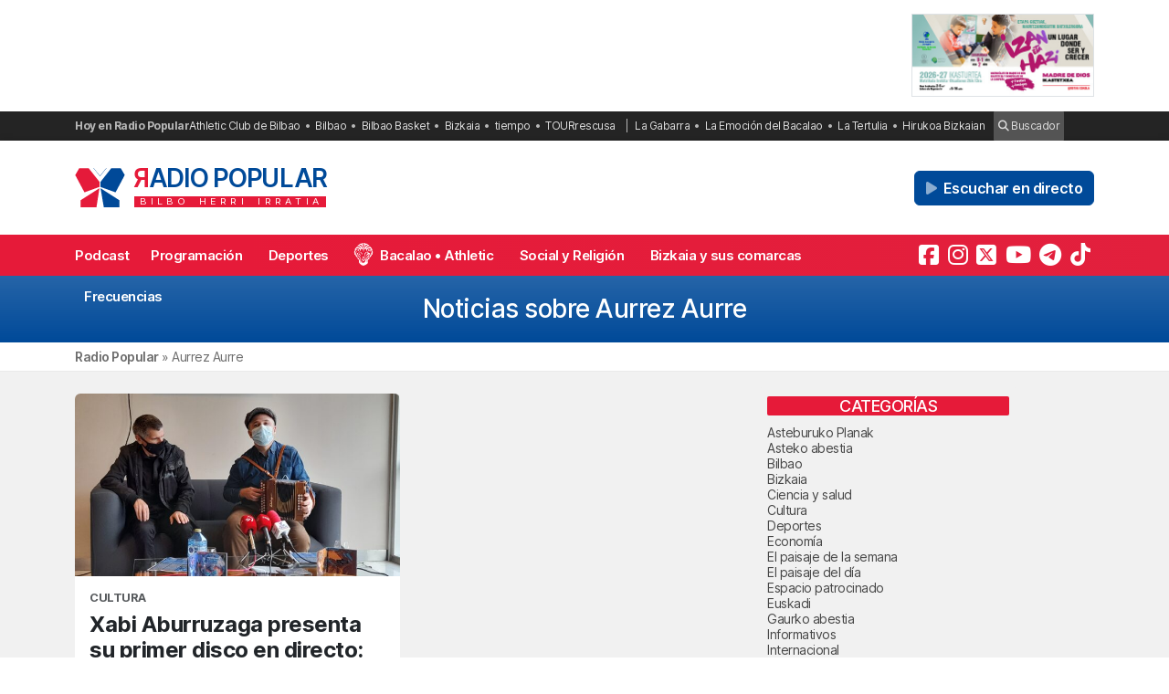

--- FILE ---
content_type: text/html; charset=utf-8
request_url: https://www.google.com/recaptcha/api2/anchor?ar=1&k=6LeoivskAAAAAHfXvUsJ-cvnKkXlq_BI_cLrN7Ba&co=aHR0cHM6Ly9yYWRpb3BvcHVsYXIuY29tOjQ0Mw..&hl=en&v=N67nZn4AqZkNcbeMu4prBgzg&size=invisible&anchor-ms=20000&execute-ms=30000&cb=tncty8njwius
body_size: 48697
content:
<!DOCTYPE HTML><html dir="ltr" lang="en"><head><meta http-equiv="Content-Type" content="text/html; charset=UTF-8">
<meta http-equiv="X-UA-Compatible" content="IE=edge">
<title>reCAPTCHA</title>
<style type="text/css">
/* cyrillic-ext */
@font-face {
  font-family: 'Roboto';
  font-style: normal;
  font-weight: 400;
  font-stretch: 100%;
  src: url(//fonts.gstatic.com/s/roboto/v48/KFO7CnqEu92Fr1ME7kSn66aGLdTylUAMa3GUBHMdazTgWw.woff2) format('woff2');
  unicode-range: U+0460-052F, U+1C80-1C8A, U+20B4, U+2DE0-2DFF, U+A640-A69F, U+FE2E-FE2F;
}
/* cyrillic */
@font-face {
  font-family: 'Roboto';
  font-style: normal;
  font-weight: 400;
  font-stretch: 100%;
  src: url(//fonts.gstatic.com/s/roboto/v48/KFO7CnqEu92Fr1ME7kSn66aGLdTylUAMa3iUBHMdazTgWw.woff2) format('woff2');
  unicode-range: U+0301, U+0400-045F, U+0490-0491, U+04B0-04B1, U+2116;
}
/* greek-ext */
@font-face {
  font-family: 'Roboto';
  font-style: normal;
  font-weight: 400;
  font-stretch: 100%;
  src: url(//fonts.gstatic.com/s/roboto/v48/KFO7CnqEu92Fr1ME7kSn66aGLdTylUAMa3CUBHMdazTgWw.woff2) format('woff2');
  unicode-range: U+1F00-1FFF;
}
/* greek */
@font-face {
  font-family: 'Roboto';
  font-style: normal;
  font-weight: 400;
  font-stretch: 100%;
  src: url(//fonts.gstatic.com/s/roboto/v48/KFO7CnqEu92Fr1ME7kSn66aGLdTylUAMa3-UBHMdazTgWw.woff2) format('woff2');
  unicode-range: U+0370-0377, U+037A-037F, U+0384-038A, U+038C, U+038E-03A1, U+03A3-03FF;
}
/* math */
@font-face {
  font-family: 'Roboto';
  font-style: normal;
  font-weight: 400;
  font-stretch: 100%;
  src: url(//fonts.gstatic.com/s/roboto/v48/KFO7CnqEu92Fr1ME7kSn66aGLdTylUAMawCUBHMdazTgWw.woff2) format('woff2');
  unicode-range: U+0302-0303, U+0305, U+0307-0308, U+0310, U+0312, U+0315, U+031A, U+0326-0327, U+032C, U+032F-0330, U+0332-0333, U+0338, U+033A, U+0346, U+034D, U+0391-03A1, U+03A3-03A9, U+03B1-03C9, U+03D1, U+03D5-03D6, U+03F0-03F1, U+03F4-03F5, U+2016-2017, U+2034-2038, U+203C, U+2040, U+2043, U+2047, U+2050, U+2057, U+205F, U+2070-2071, U+2074-208E, U+2090-209C, U+20D0-20DC, U+20E1, U+20E5-20EF, U+2100-2112, U+2114-2115, U+2117-2121, U+2123-214F, U+2190, U+2192, U+2194-21AE, U+21B0-21E5, U+21F1-21F2, U+21F4-2211, U+2213-2214, U+2216-22FF, U+2308-230B, U+2310, U+2319, U+231C-2321, U+2336-237A, U+237C, U+2395, U+239B-23B7, U+23D0, U+23DC-23E1, U+2474-2475, U+25AF, U+25B3, U+25B7, U+25BD, U+25C1, U+25CA, U+25CC, U+25FB, U+266D-266F, U+27C0-27FF, U+2900-2AFF, U+2B0E-2B11, U+2B30-2B4C, U+2BFE, U+3030, U+FF5B, U+FF5D, U+1D400-1D7FF, U+1EE00-1EEFF;
}
/* symbols */
@font-face {
  font-family: 'Roboto';
  font-style: normal;
  font-weight: 400;
  font-stretch: 100%;
  src: url(//fonts.gstatic.com/s/roboto/v48/KFO7CnqEu92Fr1ME7kSn66aGLdTylUAMaxKUBHMdazTgWw.woff2) format('woff2');
  unicode-range: U+0001-000C, U+000E-001F, U+007F-009F, U+20DD-20E0, U+20E2-20E4, U+2150-218F, U+2190, U+2192, U+2194-2199, U+21AF, U+21E6-21F0, U+21F3, U+2218-2219, U+2299, U+22C4-22C6, U+2300-243F, U+2440-244A, U+2460-24FF, U+25A0-27BF, U+2800-28FF, U+2921-2922, U+2981, U+29BF, U+29EB, U+2B00-2BFF, U+4DC0-4DFF, U+FFF9-FFFB, U+10140-1018E, U+10190-1019C, U+101A0, U+101D0-101FD, U+102E0-102FB, U+10E60-10E7E, U+1D2C0-1D2D3, U+1D2E0-1D37F, U+1F000-1F0FF, U+1F100-1F1AD, U+1F1E6-1F1FF, U+1F30D-1F30F, U+1F315, U+1F31C, U+1F31E, U+1F320-1F32C, U+1F336, U+1F378, U+1F37D, U+1F382, U+1F393-1F39F, U+1F3A7-1F3A8, U+1F3AC-1F3AF, U+1F3C2, U+1F3C4-1F3C6, U+1F3CA-1F3CE, U+1F3D4-1F3E0, U+1F3ED, U+1F3F1-1F3F3, U+1F3F5-1F3F7, U+1F408, U+1F415, U+1F41F, U+1F426, U+1F43F, U+1F441-1F442, U+1F444, U+1F446-1F449, U+1F44C-1F44E, U+1F453, U+1F46A, U+1F47D, U+1F4A3, U+1F4B0, U+1F4B3, U+1F4B9, U+1F4BB, U+1F4BF, U+1F4C8-1F4CB, U+1F4D6, U+1F4DA, U+1F4DF, U+1F4E3-1F4E6, U+1F4EA-1F4ED, U+1F4F7, U+1F4F9-1F4FB, U+1F4FD-1F4FE, U+1F503, U+1F507-1F50B, U+1F50D, U+1F512-1F513, U+1F53E-1F54A, U+1F54F-1F5FA, U+1F610, U+1F650-1F67F, U+1F687, U+1F68D, U+1F691, U+1F694, U+1F698, U+1F6AD, U+1F6B2, U+1F6B9-1F6BA, U+1F6BC, U+1F6C6-1F6CF, U+1F6D3-1F6D7, U+1F6E0-1F6EA, U+1F6F0-1F6F3, U+1F6F7-1F6FC, U+1F700-1F7FF, U+1F800-1F80B, U+1F810-1F847, U+1F850-1F859, U+1F860-1F887, U+1F890-1F8AD, U+1F8B0-1F8BB, U+1F8C0-1F8C1, U+1F900-1F90B, U+1F93B, U+1F946, U+1F984, U+1F996, U+1F9E9, U+1FA00-1FA6F, U+1FA70-1FA7C, U+1FA80-1FA89, U+1FA8F-1FAC6, U+1FACE-1FADC, U+1FADF-1FAE9, U+1FAF0-1FAF8, U+1FB00-1FBFF;
}
/* vietnamese */
@font-face {
  font-family: 'Roboto';
  font-style: normal;
  font-weight: 400;
  font-stretch: 100%;
  src: url(//fonts.gstatic.com/s/roboto/v48/KFO7CnqEu92Fr1ME7kSn66aGLdTylUAMa3OUBHMdazTgWw.woff2) format('woff2');
  unicode-range: U+0102-0103, U+0110-0111, U+0128-0129, U+0168-0169, U+01A0-01A1, U+01AF-01B0, U+0300-0301, U+0303-0304, U+0308-0309, U+0323, U+0329, U+1EA0-1EF9, U+20AB;
}
/* latin-ext */
@font-face {
  font-family: 'Roboto';
  font-style: normal;
  font-weight: 400;
  font-stretch: 100%;
  src: url(//fonts.gstatic.com/s/roboto/v48/KFO7CnqEu92Fr1ME7kSn66aGLdTylUAMa3KUBHMdazTgWw.woff2) format('woff2');
  unicode-range: U+0100-02BA, U+02BD-02C5, U+02C7-02CC, U+02CE-02D7, U+02DD-02FF, U+0304, U+0308, U+0329, U+1D00-1DBF, U+1E00-1E9F, U+1EF2-1EFF, U+2020, U+20A0-20AB, U+20AD-20C0, U+2113, U+2C60-2C7F, U+A720-A7FF;
}
/* latin */
@font-face {
  font-family: 'Roboto';
  font-style: normal;
  font-weight: 400;
  font-stretch: 100%;
  src: url(//fonts.gstatic.com/s/roboto/v48/KFO7CnqEu92Fr1ME7kSn66aGLdTylUAMa3yUBHMdazQ.woff2) format('woff2');
  unicode-range: U+0000-00FF, U+0131, U+0152-0153, U+02BB-02BC, U+02C6, U+02DA, U+02DC, U+0304, U+0308, U+0329, U+2000-206F, U+20AC, U+2122, U+2191, U+2193, U+2212, U+2215, U+FEFF, U+FFFD;
}
/* cyrillic-ext */
@font-face {
  font-family: 'Roboto';
  font-style: normal;
  font-weight: 500;
  font-stretch: 100%;
  src: url(//fonts.gstatic.com/s/roboto/v48/KFO7CnqEu92Fr1ME7kSn66aGLdTylUAMa3GUBHMdazTgWw.woff2) format('woff2');
  unicode-range: U+0460-052F, U+1C80-1C8A, U+20B4, U+2DE0-2DFF, U+A640-A69F, U+FE2E-FE2F;
}
/* cyrillic */
@font-face {
  font-family: 'Roboto';
  font-style: normal;
  font-weight: 500;
  font-stretch: 100%;
  src: url(//fonts.gstatic.com/s/roboto/v48/KFO7CnqEu92Fr1ME7kSn66aGLdTylUAMa3iUBHMdazTgWw.woff2) format('woff2');
  unicode-range: U+0301, U+0400-045F, U+0490-0491, U+04B0-04B1, U+2116;
}
/* greek-ext */
@font-face {
  font-family: 'Roboto';
  font-style: normal;
  font-weight: 500;
  font-stretch: 100%;
  src: url(//fonts.gstatic.com/s/roboto/v48/KFO7CnqEu92Fr1ME7kSn66aGLdTylUAMa3CUBHMdazTgWw.woff2) format('woff2');
  unicode-range: U+1F00-1FFF;
}
/* greek */
@font-face {
  font-family: 'Roboto';
  font-style: normal;
  font-weight: 500;
  font-stretch: 100%;
  src: url(//fonts.gstatic.com/s/roboto/v48/KFO7CnqEu92Fr1ME7kSn66aGLdTylUAMa3-UBHMdazTgWw.woff2) format('woff2');
  unicode-range: U+0370-0377, U+037A-037F, U+0384-038A, U+038C, U+038E-03A1, U+03A3-03FF;
}
/* math */
@font-face {
  font-family: 'Roboto';
  font-style: normal;
  font-weight: 500;
  font-stretch: 100%;
  src: url(//fonts.gstatic.com/s/roboto/v48/KFO7CnqEu92Fr1ME7kSn66aGLdTylUAMawCUBHMdazTgWw.woff2) format('woff2');
  unicode-range: U+0302-0303, U+0305, U+0307-0308, U+0310, U+0312, U+0315, U+031A, U+0326-0327, U+032C, U+032F-0330, U+0332-0333, U+0338, U+033A, U+0346, U+034D, U+0391-03A1, U+03A3-03A9, U+03B1-03C9, U+03D1, U+03D5-03D6, U+03F0-03F1, U+03F4-03F5, U+2016-2017, U+2034-2038, U+203C, U+2040, U+2043, U+2047, U+2050, U+2057, U+205F, U+2070-2071, U+2074-208E, U+2090-209C, U+20D0-20DC, U+20E1, U+20E5-20EF, U+2100-2112, U+2114-2115, U+2117-2121, U+2123-214F, U+2190, U+2192, U+2194-21AE, U+21B0-21E5, U+21F1-21F2, U+21F4-2211, U+2213-2214, U+2216-22FF, U+2308-230B, U+2310, U+2319, U+231C-2321, U+2336-237A, U+237C, U+2395, U+239B-23B7, U+23D0, U+23DC-23E1, U+2474-2475, U+25AF, U+25B3, U+25B7, U+25BD, U+25C1, U+25CA, U+25CC, U+25FB, U+266D-266F, U+27C0-27FF, U+2900-2AFF, U+2B0E-2B11, U+2B30-2B4C, U+2BFE, U+3030, U+FF5B, U+FF5D, U+1D400-1D7FF, U+1EE00-1EEFF;
}
/* symbols */
@font-face {
  font-family: 'Roboto';
  font-style: normal;
  font-weight: 500;
  font-stretch: 100%;
  src: url(//fonts.gstatic.com/s/roboto/v48/KFO7CnqEu92Fr1ME7kSn66aGLdTylUAMaxKUBHMdazTgWw.woff2) format('woff2');
  unicode-range: U+0001-000C, U+000E-001F, U+007F-009F, U+20DD-20E0, U+20E2-20E4, U+2150-218F, U+2190, U+2192, U+2194-2199, U+21AF, U+21E6-21F0, U+21F3, U+2218-2219, U+2299, U+22C4-22C6, U+2300-243F, U+2440-244A, U+2460-24FF, U+25A0-27BF, U+2800-28FF, U+2921-2922, U+2981, U+29BF, U+29EB, U+2B00-2BFF, U+4DC0-4DFF, U+FFF9-FFFB, U+10140-1018E, U+10190-1019C, U+101A0, U+101D0-101FD, U+102E0-102FB, U+10E60-10E7E, U+1D2C0-1D2D3, U+1D2E0-1D37F, U+1F000-1F0FF, U+1F100-1F1AD, U+1F1E6-1F1FF, U+1F30D-1F30F, U+1F315, U+1F31C, U+1F31E, U+1F320-1F32C, U+1F336, U+1F378, U+1F37D, U+1F382, U+1F393-1F39F, U+1F3A7-1F3A8, U+1F3AC-1F3AF, U+1F3C2, U+1F3C4-1F3C6, U+1F3CA-1F3CE, U+1F3D4-1F3E0, U+1F3ED, U+1F3F1-1F3F3, U+1F3F5-1F3F7, U+1F408, U+1F415, U+1F41F, U+1F426, U+1F43F, U+1F441-1F442, U+1F444, U+1F446-1F449, U+1F44C-1F44E, U+1F453, U+1F46A, U+1F47D, U+1F4A3, U+1F4B0, U+1F4B3, U+1F4B9, U+1F4BB, U+1F4BF, U+1F4C8-1F4CB, U+1F4D6, U+1F4DA, U+1F4DF, U+1F4E3-1F4E6, U+1F4EA-1F4ED, U+1F4F7, U+1F4F9-1F4FB, U+1F4FD-1F4FE, U+1F503, U+1F507-1F50B, U+1F50D, U+1F512-1F513, U+1F53E-1F54A, U+1F54F-1F5FA, U+1F610, U+1F650-1F67F, U+1F687, U+1F68D, U+1F691, U+1F694, U+1F698, U+1F6AD, U+1F6B2, U+1F6B9-1F6BA, U+1F6BC, U+1F6C6-1F6CF, U+1F6D3-1F6D7, U+1F6E0-1F6EA, U+1F6F0-1F6F3, U+1F6F7-1F6FC, U+1F700-1F7FF, U+1F800-1F80B, U+1F810-1F847, U+1F850-1F859, U+1F860-1F887, U+1F890-1F8AD, U+1F8B0-1F8BB, U+1F8C0-1F8C1, U+1F900-1F90B, U+1F93B, U+1F946, U+1F984, U+1F996, U+1F9E9, U+1FA00-1FA6F, U+1FA70-1FA7C, U+1FA80-1FA89, U+1FA8F-1FAC6, U+1FACE-1FADC, U+1FADF-1FAE9, U+1FAF0-1FAF8, U+1FB00-1FBFF;
}
/* vietnamese */
@font-face {
  font-family: 'Roboto';
  font-style: normal;
  font-weight: 500;
  font-stretch: 100%;
  src: url(//fonts.gstatic.com/s/roboto/v48/KFO7CnqEu92Fr1ME7kSn66aGLdTylUAMa3OUBHMdazTgWw.woff2) format('woff2');
  unicode-range: U+0102-0103, U+0110-0111, U+0128-0129, U+0168-0169, U+01A0-01A1, U+01AF-01B0, U+0300-0301, U+0303-0304, U+0308-0309, U+0323, U+0329, U+1EA0-1EF9, U+20AB;
}
/* latin-ext */
@font-face {
  font-family: 'Roboto';
  font-style: normal;
  font-weight: 500;
  font-stretch: 100%;
  src: url(//fonts.gstatic.com/s/roboto/v48/KFO7CnqEu92Fr1ME7kSn66aGLdTylUAMa3KUBHMdazTgWw.woff2) format('woff2');
  unicode-range: U+0100-02BA, U+02BD-02C5, U+02C7-02CC, U+02CE-02D7, U+02DD-02FF, U+0304, U+0308, U+0329, U+1D00-1DBF, U+1E00-1E9F, U+1EF2-1EFF, U+2020, U+20A0-20AB, U+20AD-20C0, U+2113, U+2C60-2C7F, U+A720-A7FF;
}
/* latin */
@font-face {
  font-family: 'Roboto';
  font-style: normal;
  font-weight: 500;
  font-stretch: 100%;
  src: url(//fonts.gstatic.com/s/roboto/v48/KFO7CnqEu92Fr1ME7kSn66aGLdTylUAMa3yUBHMdazQ.woff2) format('woff2');
  unicode-range: U+0000-00FF, U+0131, U+0152-0153, U+02BB-02BC, U+02C6, U+02DA, U+02DC, U+0304, U+0308, U+0329, U+2000-206F, U+20AC, U+2122, U+2191, U+2193, U+2212, U+2215, U+FEFF, U+FFFD;
}
/* cyrillic-ext */
@font-face {
  font-family: 'Roboto';
  font-style: normal;
  font-weight: 900;
  font-stretch: 100%;
  src: url(//fonts.gstatic.com/s/roboto/v48/KFO7CnqEu92Fr1ME7kSn66aGLdTylUAMa3GUBHMdazTgWw.woff2) format('woff2');
  unicode-range: U+0460-052F, U+1C80-1C8A, U+20B4, U+2DE0-2DFF, U+A640-A69F, U+FE2E-FE2F;
}
/* cyrillic */
@font-face {
  font-family: 'Roboto';
  font-style: normal;
  font-weight: 900;
  font-stretch: 100%;
  src: url(//fonts.gstatic.com/s/roboto/v48/KFO7CnqEu92Fr1ME7kSn66aGLdTylUAMa3iUBHMdazTgWw.woff2) format('woff2');
  unicode-range: U+0301, U+0400-045F, U+0490-0491, U+04B0-04B1, U+2116;
}
/* greek-ext */
@font-face {
  font-family: 'Roboto';
  font-style: normal;
  font-weight: 900;
  font-stretch: 100%;
  src: url(//fonts.gstatic.com/s/roboto/v48/KFO7CnqEu92Fr1ME7kSn66aGLdTylUAMa3CUBHMdazTgWw.woff2) format('woff2');
  unicode-range: U+1F00-1FFF;
}
/* greek */
@font-face {
  font-family: 'Roboto';
  font-style: normal;
  font-weight: 900;
  font-stretch: 100%;
  src: url(//fonts.gstatic.com/s/roboto/v48/KFO7CnqEu92Fr1ME7kSn66aGLdTylUAMa3-UBHMdazTgWw.woff2) format('woff2');
  unicode-range: U+0370-0377, U+037A-037F, U+0384-038A, U+038C, U+038E-03A1, U+03A3-03FF;
}
/* math */
@font-face {
  font-family: 'Roboto';
  font-style: normal;
  font-weight: 900;
  font-stretch: 100%;
  src: url(//fonts.gstatic.com/s/roboto/v48/KFO7CnqEu92Fr1ME7kSn66aGLdTylUAMawCUBHMdazTgWw.woff2) format('woff2');
  unicode-range: U+0302-0303, U+0305, U+0307-0308, U+0310, U+0312, U+0315, U+031A, U+0326-0327, U+032C, U+032F-0330, U+0332-0333, U+0338, U+033A, U+0346, U+034D, U+0391-03A1, U+03A3-03A9, U+03B1-03C9, U+03D1, U+03D5-03D6, U+03F0-03F1, U+03F4-03F5, U+2016-2017, U+2034-2038, U+203C, U+2040, U+2043, U+2047, U+2050, U+2057, U+205F, U+2070-2071, U+2074-208E, U+2090-209C, U+20D0-20DC, U+20E1, U+20E5-20EF, U+2100-2112, U+2114-2115, U+2117-2121, U+2123-214F, U+2190, U+2192, U+2194-21AE, U+21B0-21E5, U+21F1-21F2, U+21F4-2211, U+2213-2214, U+2216-22FF, U+2308-230B, U+2310, U+2319, U+231C-2321, U+2336-237A, U+237C, U+2395, U+239B-23B7, U+23D0, U+23DC-23E1, U+2474-2475, U+25AF, U+25B3, U+25B7, U+25BD, U+25C1, U+25CA, U+25CC, U+25FB, U+266D-266F, U+27C0-27FF, U+2900-2AFF, U+2B0E-2B11, U+2B30-2B4C, U+2BFE, U+3030, U+FF5B, U+FF5D, U+1D400-1D7FF, U+1EE00-1EEFF;
}
/* symbols */
@font-face {
  font-family: 'Roboto';
  font-style: normal;
  font-weight: 900;
  font-stretch: 100%;
  src: url(//fonts.gstatic.com/s/roboto/v48/KFO7CnqEu92Fr1ME7kSn66aGLdTylUAMaxKUBHMdazTgWw.woff2) format('woff2');
  unicode-range: U+0001-000C, U+000E-001F, U+007F-009F, U+20DD-20E0, U+20E2-20E4, U+2150-218F, U+2190, U+2192, U+2194-2199, U+21AF, U+21E6-21F0, U+21F3, U+2218-2219, U+2299, U+22C4-22C6, U+2300-243F, U+2440-244A, U+2460-24FF, U+25A0-27BF, U+2800-28FF, U+2921-2922, U+2981, U+29BF, U+29EB, U+2B00-2BFF, U+4DC0-4DFF, U+FFF9-FFFB, U+10140-1018E, U+10190-1019C, U+101A0, U+101D0-101FD, U+102E0-102FB, U+10E60-10E7E, U+1D2C0-1D2D3, U+1D2E0-1D37F, U+1F000-1F0FF, U+1F100-1F1AD, U+1F1E6-1F1FF, U+1F30D-1F30F, U+1F315, U+1F31C, U+1F31E, U+1F320-1F32C, U+1F336, U+1F378, U+1F37D, U+1F382, U+1F393-1F39F, U+1F3A7-1F3A8, U+1F3AC-1F3AF, U+1F3C2, U+1F3C4-1F3C6, U+1F3CA-1F3CE, U+1F3D4-1F3E0, U+1F3ED, U+1F3F1-1F3F3, U+1F3F5-1F3F7, U+1F408, U+1F415, U+1F41F, U+1F426, U+1F43F, U+1F441-1F442, U+1F444, U+1F446-1F449, U+1F44C-1F44E, U+1F453, U+1F46A, U+1F47D, U+1F4A3, U+1F4B0, U+1F4B3, U+1F4B9, U+1F4BB, U+1F4BF, U+1F4C8-1F4CB, U+1F4D6, U+1F4DA, U+1F4DF, U+1F4E3-1F4E6, U+1F4EA-1F4ED, U+1F4F7, U+1F4F9-1F4FB, U+1F4FD-1F4FE, U+1F503, U+1F507-1F50B, U+1F50D, U+1F512-1F513, U+1F53E-1F54A, U+1F54F-1F5FA, U+1F610, U+1F650-1F67F, U+1F687, U+1F68D, U+1F691, U+1F694, U+1F698, U+1F6AD, U+1F6B2, U+1F6B9-1F6BA, U+1F6BC, U+1F6C6-1F6CF, U+1F6D3-1F6D7, U+1F6E0-1F6EA, U+1F6F0-1F6F3, U+1F6F7-1F6FC, U+1F700-1F7FF, U+1F800-1F80B, U+1F810-1F847, U+1F850-1F859, U+1F860-1F887, U+1F890-1F8AD, U+1F8B0-1F8BB, U+1F8C0-1F8C1, U+1F900-1F90B, U+1F93B, U+1F946, U+1F984, U+1F996, U+1F9E9, U+1FA00-1FA6F, U+1FA70-1FA7C, U+1FA80-1FA89, U+1FA8F-1FAC6, U+1FACE-1FADC, U+1FADF-1FAE9, U+1FAF0-1FAF8, U+1FB00-1FBFF;
}
/* vietnamese */
@font-face {
  font-family: 'Roboto';
  font-style: normal;
  font-weight: 900;
  font-stretch: 100%;
  src: url(//fonts.gstatic.com/s/roboto/v48/KFO7CnqEu92Fr1ME7kSn66aGLdTylUAMa3OUBHMdazTgWw.woff2) format('woff2');
  unicode-range: U+0102-0103, U+0110-0111, U+0128-0129, U+0168-0169, U+01A0-01A1, U+01AF-01B0, U+0300-0301, U+0303-0304, U+0308-0309, U+0323, U+0329, U+1EA0-1EF9, U+20AB;
}
/* latin-ext */
@font-face {
  font-family: 'Roboto';
  font-style: normal;
  font-weight: 900;
  font-stretch: 100%;
  src: url(//fonts.gstatic.com/s/roboto/v48/KFO7CnqEu92Fr1ME7kSn66aGLdTylUAMa3KUBHMdazTgWw.woff2) format('woff2');
  unicode-range: U+0100-02BA, U+02BD-02C5, U+02C7-02CC, U+02CE-02D7, U+02DD-02FF, U+0304, U+0308, U+0329, U+1D00-1DBF, U+1E00-1E9F, U+1EF2-1EFF, U+2020, U+20A0-20AB, U+20AD-20C0, U+2113, U+2C60-2C7F, U+A720-A7FF;
}
/* latin */
@font-face {
  font-family: 'Roboto';
  font-style: normal;
  font-weight: 900;
  font-stretch: 100%;
  src: url(//fonts.gstatic.com/s/roboto/v48/KFO7CnqEu92Fr1ME7kSn66aGLdTylUAMa3yUBHMdazQ.woff2) format('woff2');
  unicode-range: U+0000-00FF, U+0131, U+0152-0153, U+02BB-02BC, U+02C6, U+02DA, U+02DC, U+0304, U+0308, U+0329, U+2000-206F, U+20AC, U+2122, U+2191, U+2193, U+2212, U+2215, U+FEFF, U+FFFD;
}

</style>
<link rel="stylesheet" type="text/css" href="https://www.gstatic.com/recaptcha/releases/N67nZn4AqZkNcbeMu4prBgzg/styles__ltr.css">
<script nonce="FrxPOAth9YMu0CUNTlENwQ" type="text/javascript">window['__recaptcha_api'] = 'https://www.google.com/recaptcha/api2/';</script>
<script type="text/javascript" src="https://www.gstatic.com/recaptcha/releases/N67nZn4AqZkNcbeMu4prBgzg/recaptcha__en.js" nonce="FrxPOAth9YMu0CUNTlENwQ">
      
    </script></head>
<body><div id="rc-anchor-alert" class="rc-anchor-alert"></div>
<input type="hidden" id="recaptcha-token" value="[base64]">
<script type="text/javascript" nonce="FrxPOAth9YMu0CUNTlENwQ">
      recaptcha.anchor.Main.init("[\x22ainput\x22,[\x22bgdata\x22,\x22\x22,\[base64]/[base64]/[base64]/bmV3IHJbeF0oY1swXSk6RT09Mj9uZXcgclt4XShjWzBdLGNbMV0pOkU9PTM/bmV3IHJbeF0oY1swXSxjWzFdLGNbMl0pOkU9PTQ/[base64]/[base64]/[base64]/[base64]/[base64]/[base64]/[base64]/[base64]\x22,\[base64]\\u003d\x22,\x22woDCgcKCQmtpw6LCilVuwrsDIcOzTRkEaBYqeMKuw5vDlcO0wq7CisOqw6tLwoRSQQvDpMKTZHHCjz5Lwr97fcKPwqbCj8KLw5fDnsOsw4Agwr8fw7nDisKLN8KswpTDtUxqc1TCnsOOw4BIw4k2wqoOwq/CuBsoXhR6OlxDYMOWEcOIa8KNwpvCv8KzQ8OCw5h6wptnw70RJhvCuhgeTwvCqCjCrcKDw7PCmG1HZ8OTw7nCm8KaVcO3w6XCqGV4w7DCp1QZw4xZL8K5BWfCvWVGZMOoPsKZOsKKw60/wo0hbsOsw63CiMOORmnDrMKNw5bCu8KSw6dXwqc3SV0xwp/DuGghDMKlVcKgZsOtw6k5XSbCmXF6AWl4wpzClcK+w41BUMKfDgdYLD8qf8OVbhgsNsONbMOoGnQ2X8K7w63CmMOqwojCqMKhdRjDlMKlwoTClwM3w6pXwovDmgXDhF/Di8O2w4XCgUgfU09RwotaEzjDvnnCr1N+KXBBDsK6VcKfwpfCsm8SLx/Co8KQw5jDihjDgMKHw4zCghpaw4Z+asOWBCR6csOITcO8w7/[base64]/CqMOOA8OCw5NYwoLDp0PClxvCgMO2w7HDrcOmUcKCwrI5wozCq8Owwr5+woHDqBvDsgjDolQWwrTCjk/CoiZib8KHXsO1w7xDw43DlsOOZMKiBlRjasOvw67DnMO/w57DksKfw47Ci8OUEcKYRQfCtFDDhcO/wojCp8O1w6TCmsKXA8OEw6k3XlpFNVDDjsOTKcOAwo9Iw6YKw5rDpsKOw6cpwrTDmcKVdcOEw4Bhw6UXC8OwbB7Cu3/[base64]/[base64]/CrWLDmsOywqbDg8ONw7nCjwkECxgdSMKKwr3CgSNswqd2NCHDijPDpcOiwoHCjgDDvXvCtMKGw6TDucKAw5HDqC4qS8OEccK3AhTDkQbDrGrDj8OGXDzCggFLwoBQw5/[base64]/[base64]/CqDIVwpVNcMKuLn3DocKPw60DwqbCicKieMOWw50wLsKXD8Ohw5k6w6Rkw4vChMONwod8w4/Ch8KJwovDg8KoJsODw4EldHtxY8KcTlTCgGzClSPDocKGV2h3wrtBw70lw6PCqwFlw5PClsKNwoUaAsOCwp/[base64]/DlsKTw5HChEZSw7vCjEDCt8Obw6BzZMKrGMOow63Ci15cIsK/w4MWU8O+w6l/wqtaC3B1wq7CksO4wpEdc8OawoXCpDJjVsKxw6QsMsK0woJVAMKhwrTCrGjCg8OgFsOKbX3DkjALw5TCm1rDvk4uw705Zit2ahBKw7BwTCdaw7/DhQJyPsKCQcK6KCBQLj/DqMK1wqIRwq7DvmZBwpzCqS8pO8KVRsKOMFDCr0/CpcK3EcK2woHDrcODB8KHRsKpKzcJw4FRwoDCqQpBJsO+woM+wqjDhsKXNTLDr8KXwpJ3EGnCuRBWwq3DmWPDu8OSH8OTS8OsWcOFWx/DnEIBDMKlRMOAwrfDpWgpN8Ofwpw3FiTCncOCwpfDgcOSGU1xwqLCiVLDpDMuw5E2w7dEwqjCujEvw5kmwoIVw6XCpsKkwpJNMyZ2PjcCGnjCpUjCnsOZwrJPwoNTF8OkwotmShQAw5wiw7DDtcKxwpRENVDDisKAB8OkR8KCw6jDm8OVF2fDoT8JFMKYJMOlwq/Co3UICyhgO8OuX8KFJ8Kcwos4woPCscKRNAPCnsKHwpxzwrk9w4/Coko4w7QzZSh2w7bDhFxtCzgAw7PDv2AVQ2/DkMO4VTrCnMO1wrY6w75nXcKiUBNEYsOIOgl9wrAlwqJzw6DDmMOKwoMjLC5XwqFiM8O1wp7CnUZWVBsRw48UDm/Cm8KUwph0wpsAwojCocKdw7cqwpIZwprDscOcw7DCtEvDtsKmdjQ1D1xwwpBBwrRyW8O8w6XDikIFOQrDnsKuwrtAwpAgR8Kaw55FcF7CnStXwqIxwrrCjSzCnA9sw43Dh1nCoD7Cq8Oww6wkcy1cw6x+CcKlIsK0w63CuVHCnSHCnjbDnMOQw5zDhMKyUsOzBcO/[base64]/Ds0XCvsKiw6wGworDjijDjAtzTsK6w4JTwoPCoMK/w5fCgnzDvcKiw6BmGzrCnsOGw5/[base64]/CvWHCl8O9w4gIIRUUOsOjw4XDnVRywoPDr8K4VE3DpsO5AsKUwotTwpHDvkYiVBMKJ1zDk2BYF8OPwqclw7BQwqRKwqnCv8Onw7Ascw0kGsK8w6JuccKiXcKdCATDmhwcw7fCn1rDrMKNeFfDncOMwobCk3oxwqLChsKCSsONwqLDu20rKQrCpsORw6XCvsK/MydLfigcRcKSwpzCt8KLw5fCm2/DnCXDssKaw5zDo2toW8KpXMO2c0l0VMO/w7kFwp0REU/DlMOocxZPAcKTwqfCmzhlw4pqCyM6R0/CumHCjsKgw5HDlMOrAyrDusKGw5TDmMKWNjBAPEbCtMO4bGnCtiMzwoVEwqh9NGvDnsOuw6dSFUNrGsK9w4Z3U8K2w651bmNFB3HDuVETBsOzwqdvwpzCgiPCqMObwodRTcK+PHt3NQwfwqXDocKOS8K+w5bDmypUTV3CrGkdw4x9w7nClkdifgxhwqvCsTo6W0M/EsOtE8KkwoojwpLChR3DskIWw4HCgzN0w43Cmg5HFsOXwr10w7bDr8O2w5nClMK0PcOZw4nDsV1cw5Raw54/GcOFL8ODwoZoQ8KQwoI5woQ3fsOgw648IS/Dm8O9wqsEw7lhW8KeHcKPwrzCi8OZRU5EfDzDqwzCjADDqcKVS8ONwpDClcOfOgAvLQvCjS4KCXxQDsKQw5kQwpwmbU8RJcOAwq8zWcKswoFKGMOGw6Mmw6/CvXvCvxxWMMKhwo/[base64]/wpXDjgLCg8OXBRc2w4TDqcKqCiA4w6jCrMODw4Qowr/Dq8Odw6TDvy1ieXTCuRYAwpvDr8OQOzrCmcO+RcKpHMOSwrjDqQFzwrrCsWcmNWvCncOoeUx4Rz1fwoF/[base64]/CgMOZV8ONwqPDvFDDjMKOwppmNMKTwpLDgsOBTA0JaMKiw5vCmXcub2gzw4/DqsK+w70POx3CnMKrw4HDhMKPwqrCiBciw6xBw47DniLDlMOMP21tBm0Aw7liWcKxw7NeeWjDocK8wo/[base64]/DmWbCrVghw40+a8OKbsKvwq8/ajHDrDIFAMKtBS7CqMKWw5UTwqphwq99wozCkcOKw6jCpX7ChixZHMKDRydfOBDDnzsIwqvDmifDsMO9JTx6w5tgHRx7w5PCqcK1Ag7DihYKbcOpd8KRDMKleMO3wp54wqbCnj5XY3DDkmXDnkHCtl10fMKkw5lgD8OaPUUvworDqcKmZ1RrdsOVBMKtwpbCtA/[base64]/DnMKkZHIHbMKfb8ONwqptVsOqw7tWEk8Lw6zCizQDR8OZBcKYNsOWwpgLfMKsw4vCtC4IXzcRWcOnIMK1w75KEUfDqV4CLMO4w6zDrnzCiGcgwpTDhh3DiMKaw6nDpx8yQWBwFcObwpIyEMKKwrTDg8KKwoXDtxkNwot7WA0tHcORwo/DqHloUsOjwqbCtEF2P3/[base64]/[base64]/wo7DpsKPKgA0QUMGwq7CgMKIw4LCscOUwoIjw5DDqcOFwrl4e8Kqw5/DgcOfwobDilZhw6TCg8Kac8OLZ8KGw4bDncOmcsO1XCsYYDrDvwBrw44Gwp/DpXHDqTHDs8O6wobDrGnDjcOpRSPDki1ew6oDLMOUKHTDv1LCoH1URMO/DmfDszQxw5bCoz84w6fDvhHDsV1Bwqh/UkchwrUBwrZyfyDDsl9gdsOCw48nwprDicKPKsO0QsK1w6TDn8KbflRuwrvCkMK6w6oww4HCrXjDnMOTw61cw48bw53DgMKIw7UkSkLCvWI9w74+w57DhsKHwqZPHV9ywqZXw7/Dpg7DrcOCw78BwoJ1w5woQcOMwpHComs2wpxjAH4Pw6jDllTCoQhWwr4mw4jClgDCi0fDlMKPw4NbdsKRw6PCiTo6GcOvw78Cw4tsUMKoesKvw4hsKmMDwqhpwp8CMhkiw5UQwpFkwrs2w4QnIzUnRydjw4chXkx/PMOGFVvCmFgKJUEHwq4eb8K7CEbCpUrCp29yTzTDpcOBwoM9M37CoQ/[base64]/w70oAsKfw7N7LMKPBMK5w6XDusK/wqXDscOUw65tQ8KwwoUXMiIAwp/CqcOZODJ1dQw2wowBwqcxbMKJZcKaw5Z9JsKpwogPw793wqbChmEaw5V+w4RRFXANwqDCgGBORsOdwqFUw6I3w5xXT8O/[base64]/Do8Knw5/CojkxwocdHcOLwrbDncOFVHwzwrQsLsOIfMKFwq8ufTHChXMLw53DisOaV1VSezTCsMONAMKKwqvCiMKhH8KhwpohccOAJwbDuUvDmsKtYsOQw5nCusKqwppCaAcjwrt1SQjCkcOzw7NBCxHDji/[base64]/Dm03Du8OEwpZSw6E4ElfClkMifXrDj1vDp8KjP8KNdsOAwo/[base64]/[base64]/w7DCosOvw654w51hHsKWI15Xw7Q1VmTCnsOdUsOpwoTCtWxXQQ7DjlTCscKSw4LDosKUwrfCrSh9woPDkxvDlMOIw7xPw7vCnD9NCcKaFsOqwr3Cu8K/LxXCum5Ww43Dp8Ozwqhew4TDh3fDjsKoVCgDclUBbmonVMK/w67CnnR4SsKiw6QeAMKmbmjDq8OswprCm8OXwpxVBWAGAHB1fxJpcMOKwo04LCHCqMOcF8OSw4UPWWnDi1TCpUHCoMOywqvDnV08eA86woRsNx7Duz1Rwr86IcKaw6HDtErCmMOBwrJzwrrCkMO0RMKGPRbClMKlwo7CmMO2TsOSw63CrMKaw50Qwpo/[base64]/wpM6w4fDksO9BBfDpgZ3XsOCfS3CscKaCDTDi8O/BcK9w4x8wpzDqBPDv3fCtznCl3PCu2XDoMK+EgMKw5FWw6EEEMK6S8KMHwFFJTTCrz3DlzHDrEfDoCzDosK2wp5NwpfCgsK9VnzDuDfDkcK8LSvCrWjDncKfw5IfOcKxH3c5w7HCkknDuxHDhcKMAsOxw63DlWYeXFPChyzDiV7Cry8SUDHCh8Omwq06w6bDh8OsWj/CvmpeFWbDosOCwoTDpG7DhMOBOSPCksONJFB1w5Rqw7bDnMKQY2zCosOsLwFaAsKsGQ/Cgx3DlsOkTEHCnA8cN8K9wpvCmcKkWMOEw6zCtCZpw6Bowr85ThXCkMOpcMKbwpdMY3toCh1cDsK7GA5BWg7DvxlrQU8kwoDDqzTCpMKRwo/DrMKOw7teKhPCm8OEwoIqRSfCisOOXA5Xw5ctUl9oGcOfw63Ds8Kzw79Pw5otXynCqX9NPMKswrZeQ8KOw74fwop5UsONw7MhNSkCw5dYeMKbw6ZswrzCnMKmBw3Cp8KGVDUHwr0/[base64]/DjzoXZzI0wr0sw4XDnsOXw6slHhcjLisKw4HDhGbChHkvccK/KSjDi8OdahLDqDvDtcKfXjhjfcKuw7LDqWgVwqfCu8O9dsO2w7nClcKmw5Nkw6XDicKCXi/CmmZFwrDCtcKBw49GZj/DisOYYMKGw40eH8O8w6nCrMOXw77DtcKeHsOFwrrCmcKjcDBEeipPY0oqwrwTcTJTXHEGBsKSM8OgfCnDusKaKWclw5LDo0LCjsKHOcKeP8O7woHCpHw4bixUw7phNMKnw5kpLcOdw7fDkW/[base64]/XBR8aQzDqzVxw7XCqsKiTcOEQsOHw6LDrVzCsW9Gw5fDgsK2LDzDqVklQh/[base64]/DpMK9T0VOwrzCrG9Bw7/Cqh1lfEzDscO4wo8UwpHDksOlwpQhw5BEKsOIw4TCulfCmsOaworCpsO0wp9Fw4BRIBHDhkp/wqBcw79VKz7CryANC8ObWjQGDXrDtsKKwrvConDCusOTw45ZGsK2AsKpwrEIwrfDqsKacMONw4c3w5EUw7RGaj7DgiRAwrgiw7odwojCqcOBAcOjwrvDiBgvw4wEX8OwaE/[base64]/CsQg7wop7wrFFT04mEsONwqjCusKkwqx8w77DrcKhCiLCmcOFwr9AwrzCs3fCnsOfNDPCscKRw4Vyw5YSw4nCssKdwqc1w5fCtU/DgMONwo1JHAjCrsKXS3TDh3YdQW/ClsOEBcKSRcObw5VXGcK6wocrZ2VPNSrCkjo3WjB0w7kYcHMWXhQVHlwXw7Aew5E/wqAewrTCljU5w5QBw4tuBcOpw7QfEMKzKMOEw4xVw4pVQ3pgwr9iIMK8w4Igw5nCgnZGw4FtWcK6XilAwpLCksO/V8OFwo4jAiQLPcKpMk/DkzFhwpbDpcO6EVTDjwbCnsOFDsOpC8OjfMK1wp7CqUlkwoAkwrfCvXjChMKwTMOxwqzCgMKow7kEw4F0w7wRCDfChMKUM8KuK8OtbSPCnkHDgMOMw5fDvVtMwqdXw7nCusOmwqBhwr/CmcOYWsK3esKMPsKHEXzDnkFbwrTDmE10fQnCkMOpXmV9PsO8IMKzwrJoQ2rDiMKjJcOAVzTDjlnCksKAw53CoG5ewrkkwqwAw5XDujbCrcKfABYvwqIAwrnDisKYwq/DkMO5wr5vwrbDl8KNw5LDi8KYwp7DjiTCo1pmJDAywovDnMKfw48cUnhIXz7DrDgFN8Kfw5Qlw5bDssKsw6fDgcOew7oEwo0jBsOiwpM2w6ZdBcOEwpnCnF/CscOzw5TDgMOtO8KnUsKAwr9pIcO5XMOmd1XDlMK7wq/DgDzCrMKcwq87wrzCr8K7wr3CqVJawoDDgMONEsOkG8KseMOrNcOGw4NvwpzCmsKfw4nCuMOow7vDg8OzUcKew4s6w41BGcKWw6ASwoLDlyE4QFZVw7FdwqBpHyh1T8OswoPCjcKFw5bDnCDChSQHK8O+W8OhTMOSw5HDl8OEdTHDm24REW/DpMOwH8OjOHwnS8OsF3jDhsOGI8KYwpzCqMOKF8Oaw67Dq0bCkCnDsmfCi8OTw6/DuMK4JS08M2kIPzrChcOkw4XClcOXwq7DqcO1HcKVGwF9Jik6wo0hT8OjKzvDh8KRwoINw6fCtUI5wqHCr8Kpw5PCqBXDl8Opw4fCs8OrwrBswrF7KsKvwoHDkcKnE8ORKsKwwpfCl8OlHHnCtSvDkGnCsMOXw6tfWkBnP8O2w78uasKtw6/DkMKCXm/DosO7QsKSwoHCusOCEcK7JwpfbnPCucK0R8KfPx9Ow4/CqHoqZcKqSw12w4zCmsOhD2fDmsKow6lqI8OPVcOqwopow5FgecOgw5QdNyBFbgMuNF/CksK1A8KCPwPCqsKvLsKiTX8NwqzCkMOUWMOXRw3DqMKcw789FcOlw7tzw58QXjRxPcOrDlvDvTTCucOHGsOqKTPCmsOPwq15wphpwqjDscOjwrbDp3Jaw7Qswql/KMKtAsOlfjQJBsKxw6TChnpQenjCo8OIbixbBMKyVRUzwrYFTgXDmsOUDcO/[base64]/DsQvChsKDFGfCowtBNAA6wrMlVMKAw43DvcK3QMKUHmdRRwJiwoFgw5XDpsOtAHA3eMKIw65Ow4pwbnUQW3LDs8K2ew0LciPDgMOuwp7DhlTCpcOfXjQYAUvDi8KmdkfCrsKrw73DtF/CsgwUYcO1w7tpw4vCuDsYwprCmmVFd8K5w5xvw6saw6tDHcOAa8KuG8KyQMO+w7xZwqQxw5NTV8OdH8OHTsOtwprClMOqwrPDuwd/w4/Dm2sVA8OAecKZVcKMecONISV3R8Ohw5TDgcO/wr3Dh8KXf1JmcsKEUX4MwrXDlsKiw7DCscOmP8O5Li1uTSAve0hmd8OlE8KRwpfCp8OVwq5Mw67Cp8K8w6J6YcO1SMOiWMOow7wuw6nCi8OiwoLDjsOjwoICI0bCt1jCgMO/[base64]/Cg8KkI8Ocw6pUwoQrecK9fGh/w5leaVpWwojCqcO7B8KVFCfDjVDCg8OOwoXCki5iwrnDvXfDsl8JIwrDj1p8WATDqMOEJMO3w6Ysw7szw78lbRNTLETCkMKMw4/Ci2dRw5DCvDHCnTnDlMKsw78wBGEIcMKuw5zCm8KtacO2w5xgwooLw4hxAsK1wpNLwogaw4FpCcOIGglccsKMw7gfwo3DrcKNwrgLw4TDqFTDqFjClMOgAXNDXsO7ScKWEVdWw5h7wop3w7IewqgywobCmTfDoMO7DsKMw7Ziw6PCvMK/UcOew6PDtCRlTwLDqRPChsK/LcO2DsO+Fg1Ow4E9w7PDi0AuworDkkFFYsOVbDHCt8OAbcO6a31XTcOLwoEyw4I+w77DuSrDnw07w5kOYFbCosOow4rDocKCw5s7dAY5w7hiwrzDicOKw5AJwoYRwqzChGwWw69Uw5Nyw4sQw5BAw4TCpMKOGSzCnV1qwpZTWwEhwqfCqcOQIsKcPXrDqMKjU8Kwwp/DhMOuAcK2w7LCgsOOwqsiw5lIccOkw7Jww68jDxJpcnB1NsK2Y1nDisKwdsO4N8KNw6EUw4pcSwN3QcOfwpHDnhgFPMOawqXCo8ObwqPClQoawo7Ct1ZnwqEyw6d4w7rDlsO0wq1wf8KxOGEcVwPCuzJrw4oEF15vwp/ClMKmw7jCh1cow7rDmMOMDAfClcOnw7XDucOUwpTCt3HDp8KhVMO3MMKawqTCrcKGw4rCvMKBw7LCqsK/wrFEWA8wwpXDrH/DsCJNQcORdMO7wpbDjcOkw6Qzwp3DgsKEw5UCUAEJCxB+wpRhw6XDoMOhTMKJBQ3CtcKHwrPCjsOYBMOVX8OEFsKCfMKhQCXDuB7DoSfDjl3CgMO7HRPCjHrDkMKtwosOwrzDjCpgwo/Cs8OCI8KdPX1jD0Iww7tdV8KPwoHDrXhBBcKSwpAxw54jE1TCpXxbeUBiA3HCiFRTaBzDlSjDtXZpw63DtmNdw7jCv8OJU1ZtwpPCg8Kyw5Nhw6tnw6ZYbcO/woTCiGjDmUfCjlRvw4/[base64]/H8KMw43Cm3LCp8O0wqfDsDgBD2AAQBzDhWVuw7TDiDRIwq1iBUrCpsKNwrvChsOgUybCoC/[base64]/CtMOZw7vCj3XCnhQ2UDhJGsKKGMKkN8O5XcKiwroMwqLClMKsHcK5eF7DpTQNwqltUsKywrHCosKQwo4owppaBi3CtHDCmwHDjmfChBpiwoAVGDo7KGNHw54JB8KDwpDDqh/Cj8O6FUbDpyjCpD3DgHt+V2wUbDYpw69cDMKIdsO/wpxYdW7CjsOEw7XDlDvCpcORTidINTPCpcKzwrcIwqo4wpTCtVdRbsO5NsK2cyrCqUo+w5XDmMOSw5sDwoFoQsOYw45Bw4MOwo87bMOsw7nDtsKZW8OsNUjDlS9CwqnCqCbDg8Krw7k/GMKJw4/[base64]/CjcKxw4Y+wqZBeEzDpk/Ch2bCicKdw7PCjQtDXMKmwpPDhWBMcDHCmw52wqVMK8OZWkdcNW/[base64]/CvsOLw7J/O8OmIMK0wrYzw51RaFLDs8O+PcOedgFfw7zDo1BCw5pDXH/CoCR+w6Bew697w5cAXzrCnXTCuMO2w7nCn8O+w6HCtnXCvMOuwpdww4pmw453VsK9acO+eMKVan7CkcOOw5XDvCzCtsK+wqY9w4XCqGzDp8KcwqTDlcOwwr3ClMOodsKpMMOTU18vwpAiw7txT3vCjFDCikPCq8O9w70mVMOYb0wsw5YUIcOBMzQkw6PDmsKlw6/CpcOPw5UVacK6w6LDtSvDn8KNesOBGQzCkMOrWzvCr8KDw4dbwqXClMOKwoUyHiPCt8KkeD0Qw7DCvA9Ow6bCjxxXU3Mjw4FPwqIXcsOQXCrCtEHCmsKkwpzCijEWw5jCmMKww67ChMO1SMKnczHCncK4wqDCvcO/woVBwr3DmngaeVUuw4XDq8OkfxwyOMO6w7Eae2/ClsOBKBjCpGJBwpwbwqlmwoFJCiNtw6fDgsKiXR/DrxIvw73CkRJzW8K1w7bCn8Kpw7RNw5wwfMOHMjHCkz/DjEEXTcKbwoshw57DmQ5Iw7FxZcKHw5fCjMKpAgrDjHZGwpfCmltAwr5sZnvDqjrCkcKuw6TCgG3DnyzCllBQK8Ohwo/CmMK5wqrChikGwr3DncOOa3rDiMO0w4TChMOieixQwrTCtAQrFXcTwoHDpMOywqXDr1kMFivDuEDDocOAGsKtTiNaw4PDt8OmLcKuwoY6w79Jw5PDknzDtEZADF/DmMOdXsKcw4Rtw53Dt17CgGpTw7TDv1vCosOxe3kaByR8RH7ClnFcwrjDo2vDl8OAwqnDrB/CisKlfcOXwqDClsKVJMO9AwbDmCEEesO2YWLDq8OnTcKATMK5w4DCjMKMwpEAwoXCghXCmC9HSnRYU0fDjlzDqMKOWMOJw6nCvsKGwqHCl8OWwoUoZHokYQM3VyQaScOZw5LDmyXCnQgOwodVwpXDn8Khw7VFw7vCk8K/[base64]/XMKsdgk3w6HDr0zDkCJQw7csFh1qw7Awwp3CvX3CimwCVBZtw5nDrsOQw5wHw4dlKcKOw6N8w4/Ck8KzwqjDuhLDgcKbw67CuFNRPC/[base64]/PsKvFhXCqsOaw5TCssKlFzxIwrwNTTRewpTDnXPChmMqTsOJVVrDim7DgcK2w4zDtQQjwpPCpcKvw58VZMO7woPDphzDjw/DjkMNwpDDjDDCgGE6XsOjVMKtw4jDnjvDvWXDmMKBwqt4wp1rMsKlw6xDwq5+VMK2wrtTFsOadgNoHcOmXMOWDAUcw4AtwpTCs8OMwqlcwrXDoB/DtABqQUzCiyPDsMKfw6lwwqvCiCXCjhFhwpzCp8Ktw4XCuSo5w5HDql/Dl8KRH8KYw6fDksOGw73DpHdpwptdwo3CgMOKN8K+w6/CoR46JzRTccOqwqV2bHQ2woJRNMKmw5HCj8KoRDHDosKcQcKEAcKyIWcWw5HCp8KAfFTCocKtLB/[base64]/[base64]/CscK8esOCwrHDkMKSw4RmRC/CiF3DuXElek/DvMKdMMKkwrhpDMKvMsKVGMKbwpwbdSk+XibCoMOGw541wr3CrMKwwoMgwqplw4x8HMKyw5UHW8Klw60CB2jCrwZONmnDq1TCjyIMw5/CljbDqsK/w5fCpBc7YcKTZk85cMOEW8OEw43DrsOxw5Uiw4rCr8OlWm/DuksUw4bDsi1ib8Krw4BowqDDqXzCmmBYLzE9w5/CmsOYwp12w6Qiw4/DucOrOCTDrMOhwqMrwpYBLsOzVUjCnsO/wrHCicOvwoDDoj8Uw5nDoDp6wpAhQTrCi8K/LAhkfiQ0EcKYUsOwMDV6I8Kww57CpHB8wq97BW/Dnzd5w57CjCXChsKOJkBYw63CslFpwpbDuC5EZXHDphXCgRnCtcOmwrXDjsOQd33DiwfClcO7JjVrw7PCpHVRwpsdFcKgb8KzGTQhwp5SIsKFJ0Imwpp6wqjDgsKtJsOGfCLCvxbCn3DDrGnDv8O1w6vDo8OowqxjHcKHJyhbOmAJAQ/CmmrCrxTCvXDDvm8COMKYEMOBwqvCmATDoHLDkMOCYR/[base64]/DjMKgMi0qIMO6DE5TwqtXw4csGcKPw7bDgxkFwqp9Cl3DlGbCjMOOw5QIZsOOScOYwpQmZwzDp8K5wo/DicKXw7/[base64]/AMOGW8KlwpLDnmnDnsKPwoPDn8K0wrxdcSrCsEVnwrAjBMOZwp/CmmN8HTjDncK4J8Kwdikqw5rCr0HDvlF6wpsfw5zCvcKAFDF3Nw1IYMOYA8K/[base64]/DusOKNAcgKMOPwrrCuH/Dn8KHKDpQwqVbw57Dq1nDn1t6KMK4wrrCmMOLDxjDusKAbSfDs8O8diTCusOpWk/Ck0MRM8KvZsOLwpvCgMKgwqfCsBPDt8Oawp9decO0woowwp/CsmbClwHDpMKQXybCrhzDjsOVA1bCqsOcwqjCoklqDMOxci3DicKRW8OxRcKpw508wpBwwrvCs8KawoLDjcKywqcswpjCucOEwqnCrUfCol4sLB1NTxZ6w5Z8CcO0wqFwwozCmGYDI1HClk0Sw6JDwp85w6rDm2nCvnAew6TCnGQmwrDDmiTDjWBxwqdAw5c/w6AJVV/CuMKyYcOtwpbCscKawo1WwqVKWRMHSAduQnTCoh4EZ8Ouw7fCjD0uFR/DrxoHQMOvw47Dm8KjdsOsw78hw70cwoXCoSRPw7JMD0NgcR12NsKCEsKWwrAhwq/Dq8K8w7sMD8KCw71jGcOUw48yLT5fwr1ow7rDvsO9MMKRw63DocOxw5PDiMOIaWd3EWTCiGZibcOTw4HDkRvDmHnDijDCmsOFwp0GGTvDiFfDvsKLdsOkw5xtw5kUw6vDusOdwpttW2XCgjZcbAkDwpLCn8KbGcOUwpjCj2RKw68jWT/DsMOee8OhdcKKUsKPw5nCtj5Sw4PCrsKLwph1wqDCn1/[base64]/ek3DjAAvwqMCwrnCpMOpa3Rcw5DDoMK9B23Dk8Knw5jConLDrcKpwp9YbMKZwpZMQzzCqcKfwr/DiWLCpijCi8KVXXfChcKDRXzDssOgw6knw47DnS1ywrzCn2bDkgnDgsO4w5jDgUYyw4XDhsODwpnDhCvDocKjw6PDmcKKbMKWBiUtNsO9XWBBOHILw6BBwp/DvRHCsyHDq8OFTVnDhS7CjsKZA8K/wrrDoMOxw4oiw7XDgHTDt2UXamAAw4fDpjXDpsOBwo7CicKmdsOUw7kwNiBmwpwOPlZHKBpNG8O+Yx3Dp8OJNg4awpUuw5TDmcOMWMK8ambCpDRBwrI/LXHCkyAcXcKJwrrDhnTCvHVQdsOXLylfwpLDoUkiw4FpZ8Ovwr7CgcKwecOtw47CiAnDsjRew7w2wo3DtsOpwpVCMcKEw4zDj8ORwpEFAMKYCcO/[base64]/[base64]/wrk9AsO8XCHCkMKUQDPDoUERw4l9YMKBHMOxw6NMfsKOdgjDoUhxwpY1wqxWeg1KX8KhdsOGwo5+esKHc8OYZkEbw7DDkx3DrsOLwpFRH0QBYggow6HDisO+w7TClMO1XE/DsXIxfMKUw4gJQ8OHw6/CvDYgw6PClMKTHSBFwp0ZVsOudsKawoJ3P0/DtEAYa8OuXQHCv8KvCsKhfFrDkl/DtMOzXjcSwrlEwonCsXTCnTjDkW/[base64]/CpCQ5w6vCscOdw7PDvMKBwqDCtsKJd8KgX8Okw4N9VcKuwoF0PcOyw7/DvsKre8OfwrkjJsKowrdywoLChsKsMsOQG0HDmBIITMK3w60owoopw5lOw7lawoXCgDVYQMKLG8OCwocDwpvDtsORB8KJazvDusKQw5HCmcO2wpc9NsKNw63DohELEMKCwq0tQUtIb8O0wrpgMA5Rwrknw4Vtwq3Cs8Khw7A0w59hw6vDhyJfacKqw6LCtMKKw4PDiS/Cn8K1aRQnw4ViEcKIw7JzNVTCjn3CoFwEwpPDkw3DkXfCk8KtbMOWw6JfwonCq3nCiGfDg8KAByrCosOMW8Kbw43DolV1KlvClsOIJ3TDs3Mmw4nDgcKqX0HDlcOEw4Yww7IGIMKVOcK2X1fCinTCrBlSw4FzZXbCusOKw5LCvsOrwq7CjMOmw6kTwoBewp/[base64]/[base64]/SyFlNsKCw7d/[base64]/CucKBw5zDlMO8e8ODKcOjw67Cik/CucOHRljDu8K6RcOWw7nDh8OXeV/CnAnDuCTDlsKHBMOnc8OwWsOwwpFxFMOvw77CvsO/QCHCkS8iworCv1Akwpd/[base64]/wpVEw5LCisOnwrjCt8KQdAjDrnPCrhtqZk/Co8ONwrgRcB9swo/CrAhXwonCjcKPIMKFwooJwqYrw6FAwqUKwoLDvlnDoQ7DkyDCvVnCsTcqYsOfE8OQeGPDrH7CjSgsMsOJwobCnMK5wqMaasOiW8OFwpDCnsKPBU7DmcOWwrwJwrNHw7vCssOxa2nCicK/VsOlw43CgsONw74LwqdiBCrDgsK5eFfChhzCtWMdV2t1VsOfw7PDs2dzFETDicKqIcKFJsODNGkqD25qDwPCrHXDiMKSw7zCjcKWw7FPw7nDgT3CiSfCoznCj8KWw4HCnsOSw6UvwosGAD4VTHtIwp7DrRvDuCDCow7CpcKBFnp/GHpZwplFwolfUcOTw6Z1Ol/CrsK8w4vCjMKtbsOHNsKhw6/ClcOlwqrDtzTCn8O/w73DjcKsJ2Yqw5TCisOcwqLCmAB8w7DDgcK5woLCj3MSw6NBOcKPVSzCpMKmw68jY8OHJl3Dv19neR8oV8OXw5wZKFDDkE7Chnt3Nkg5aQ7DucKzworChUDDlSESex8iwq0iFkI8wqPCgMK8w71Hw6kiw5HDvsK7wrYmw5tBwrjDgQ/[base64]/CpcOnbXHDrV7Coi3Cg8Oaw5xLwr3DrXMAw5VQwrBaT8KDwpLCihLDuMKXY8KNNSdDDcKuGAfCvsO+CCdPA8KANMO9wpYbw4zCqwU/BcOVwrYcUAvDlsO+w7rCi8KywpZEw47Cph8wVcK8wo5LVxbCqcOZbsKlw6DCrsOFTsKUdsKNw7NidUANw4jDshoAZsOjwoTCiHxHWMKjw681wrQ4OhQ+wpN8eBc5wr9nwqgWSwJBwrvDjsOUwoE5wohuMgXDhMKZEFbDgcKFAsOfwp/DkhQkX8OkwoNywp0yw6hGwpQYImnCjgXDl8OvecOAw4YcK8KhwqLCtsKFw610wq5RVXo6w4XDo8OgJWBbdA/[base64]/[base64]/w4QZwpPCkyPDgB8kw7nDvS3CuMOefRggw6xWwqI4w7YUJ8KYw68vF8Krw7TCsMKJVcO+UQNcw7XDiMKmLAYvL1XCo8KNw77CqwrDsjzClsKwPjTDkcOuwrLChi4HUcOiwqwhCV1OZ8Opwr3DpRHCqVkEwpNJTMKTSx5nwqHDpMOda14nXyDDqsKMNVbCpC/CisK5RcODfUMWwp8QcsKSwrTCjx1LDcOBGcKWHkvCl8O9wrlrw6fCmHfDrsObw6xEbCIqwpDDs8Owwogyw6ZLCMO/[base64]/wpN9VTnDncOww7orFBdUw7xrC8KwHSDDrMOBYnNiw4/ChnMRKMOhR3PCl8O4w4fCkh3CnknCt8OZw67ChRcBU8KcQXjCujTCg8KPw41zwqTCu8OXwrYTCWLDjj5ewo4QCcObSF9xX8Kfwr9RZcOfwq7DuMKKH3LCo8Olw6vCoQDDlsKew7jChMKuw5w0w6l0ZF8Xw7fCmjYYL8KAwr7DisKTR8K/wonDhsKUwpQVV3RoTcKuJsKaw54tGMOXY8OQFMOHwpLDrFDCiC/DocOJwpjDhcKYwqdsP8OTwpLDigQEAijDmC4iwqpqwqkuwpbCn2PCnMOXw57Dnn5bwrzCv8OWICLCncOCw5FbwpTCkzV0wotQwpICwqo1w7LDhsKydsOKwroSwrNeHcKoJ8OlVw3CrXnDg8OsUMKJdMKXwr9jw6lzP8Ohw6YrwrYWw4s5LMKgw7DCpMOSWUoew7Mpw7/[base64]/Dk3QHccK3JjbDlMK3wpcgw7HDpH/Digwnw4MgLSzDksKfXcOlwoLDhXZNWg4lXMK+ZcOpKlXCq8KcQMOPw5cYacKcwpFWO8KUwoEXQn/[base64]/JilQQgljKg7CksKrw5J6w4/DtcKWw58mWilwKmkrIMKmCcONwp58UcK6wromwrAXwrrDngzDgUnCv8KGVj4pw5/CqHNOw4HDkMKCwo41w69YScKTwqM2V8Kbw6wDw6fDh8OMWcKzw5TDnsOKQsKePcKkWcOHNS3CuCTCgT5Dw5XCuyxELEDCvsOUAsOxw41Cw6sTK8ORw77Cr8OlbynCoXMmw6zDsi/DvHYvwq9Sw7fClE0DbgQ8w4fDkktJwoTDv8Klw4YEwpwiw5LCu8KYTyl7LiPDn1d0dcODYsOSblrCusOTaXhBw6HDv8O/w7fChnnDucKKS21Pwod3wp/Dv1PCrcOFwofCgsKQwpXDoMK5wpN2b8KIKGZkwoU5VGNzw7pjwrLCgMOmw7ZoL8KcKMOdDsK2N1LCrWvDjgUHw5jCi8KwRRUndFzDrxAIP0vCmMKsUUnDk3rDnWvCvikww6JMLznCq8Oo\x22],null,[\x22conf\x22,null,\x226LeoivskAAAAAHfXvUsJ-cvnKkXlq_BI_cLrN7Ba\x22,0,null,null,null,1,[21,125,63,73,95,87,41,43,42,83,102,105,109,121],[7059694,385],0,null,null,null,null,0,null,0,null,700,1,null,0,\[base64]/76lBhmnigkZhAoZnOKMAhmv8xEZ\x22,0,0,null,null,1,null,0,0,null,null,null,0],\x22https://radiopopular.com:443\x22,null,[3,1,1],null,null,null,1,3600,[\x22https://www.google.com/intl/en/policies/privacy/\x22,\x22https://www.google.com/intl/en/policies/terms/\x22],\x22cDgaDwpU+5iEEaJRGCwoMc59utH+SuKdzVsnDXep+vs\\u003d\x22,1,0,null,1,1769906555439,0,0,[58,188,34,98,183],null,[21,49],\x22RC--tXH9ELJb4h7dw\x22,null,null,null,null,null,\x220dAFcWeA6xuO2HmvNmggTxWlET99SiqF6q3Tm5h8YzSUWzhS1T1wfGhoHXPFT8UcRI3k4WhN5DcPZnivWzfjrJ4UDmeXMTv-6YxQ\x22,1769989355692]");
    </script></body></html>